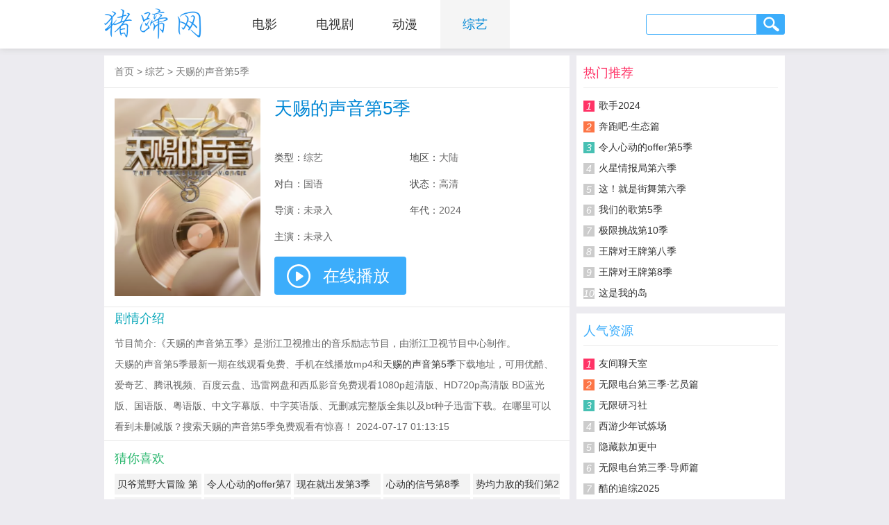

--- FILE ---
content_type: text/html; charset=utf-8
request_url: https://www.zhutti.com/video/167804.html
body_size: 3224
content:
<!DOCTYPE html PUBLIC "-//W3C//DTD XHTML 1.0 Transitional//EN" "http://www.w3.org/TR/xhtml1/DTD/xhtml1-transitional.dtd">
<html xmlns="http://www.w3.org/1999/xhtml">
<head>
<meta http-equiv="Content-Type" content="text/html; charset=UTF-8" />
<title>天赐的声音第5季综艺节目全集在线观看免费_bd1080p超清—猪蹄网</title>
<meta name="keywords" content="天赐的声音第5季资料"/>
<meta name="description" content="综艺节目天赐的声音第5季全集在线观看无删减版 720P 1080P高清,简介:节目简介:《天赐的声音第五季》是浙江卫视推出的音乐励志节目，由浙江卫视节目中心制作。"/>
<meta http-equiv="Cache-Control" content="no-transform " />
<meta http-equiv="Cache-Control" content="no-siteapp" />
<meta name="mobile-agent" content="format=html5;url=https://m.zhutti.com/video/167804.html">
<link rel="stylesheet" type="text/css" href="/static/css/common.css"/>
<link rel="stylesheet" type="text/css" href="/static/css/video.css"/>
<script type="text/javascript" src="/static/js/mobile.js"></script>
</head>
<body>
<div class="header"><div class="nav"><a href="https://www.zhutti.com/" class="head_logo"><img src="https://www.zhutti.com/static/image/logo.png" width="140" height="70" alt="猪蹄网" title="猪蹄网"></a><ul><li><a href="/list/1/1.html"  >电影</a></li><li><a href="/list/2/1.html"  >电视剧</a></li><li><a href="/list/3/1.html" >动漫</a></li><li><a href="/list/4/1.html" class="current">综艺</a></li></ul><div class="nav_search"><form method="post" action="https://v.zhonghuashici.com/search/" target="_blank"><input class="search_text" type="text" id="wd" name="wd" value=""><input class="search_submit" type="submit" value=""></form></div></div></div>
<div class="wrap">
    <div class="video fl">
        <div class="position"><a href="https://www.zhutti.com/" target="_blank">首页</a>  > <a href="/list/4/1.html" target="_blank">综艺</a> > <a href="/video/167804.html">天赐的声音第5季</a></div>
        <div class="main">
            <div class="pic"><img src="/Uploads/vod/2024/04/19/6621776b7ad2a.png" width="210" height="285" alt="天赐的声音第5季" onerror="javascript:this.src='https://www.zhutti.com/Uploads/nophoto.jpg';"/></div>    
            <div class="info">
                <h1>天赐的声音第5季</h1>
                <p>类型：<span><a href="/list/4/1.html" target="_blank">综艺</a></span></p>
                <p>地区：<span>大陆</span></p>
                <p>对白：<span>国语</span></p>
                <p>状态：<span>高清</span></p>
                <p>导演：<span>未录入</span></p>
                <p>年代：<span>2024</span></p>
                <p class="actor">主演：<span>未录入</span></p>
                <p class="play"><a href="https://v.zhonghuashici.com/video/167804.html" target="_blank">在线播放</a></p>
            </div>
        </div>
        <div class="plot">
            <h2>剧情介绍</h2>
            <p>节目简介:《天赐的声音第五季》是浙江卫视推出的音乐励志节目，由浙江卫视节目中心制作。</p>            <p>天赐的声音第5季最新一期在线观看免费、手机在线播放mp4和<a href="/juhe/167804.html">天赐的声音第5季</a>下载地址，可用优酷、爱奇艺、腾讯视频、百度云盘、迅雷网盘和西瓜影音免费观看1080p超清版、HD720p高清版 BD蓝光版、国语版、粤语版、中文字幕版、中字英语版、无删减完整版全集以及bt种子迅雷下载。在哪里可以看到未删减版？搜索天赐的声音第5季免费观看有惊喜！ 2024-07-17 01:13:15</p>
        </div>
        <div class="guess">
            <h2>猜你喜欢</h2>
                        <ul><li><a href="/video/175323.html" target="_blank">贝爷荒野大冒险 第一季</a></li><li><a href="/video/175512.html" target="_blank">令人心动的offer第7季</a></li><li><a href="/video/175513.html" target="_blank">现在就出发第3季</a></li><li><a href="/video/175514.html" target="_blank">心动的信号第8季</a></li><li><a href="/video/175515.html" target="_blank">势均力敌的我们第2季</a></li><li><a href="/video/170765.html" target="_blank">点亮历史的灯火</a></li><li><a href="/video/175508.html" target="_blank">出彩河北人</a></li><li><a href="/video/175507.html" target="_blank">健康不摸黑</a></li><li><a href="/video/173247.html" target="_blank">健康大问诊2025</a></li><li><a href="/video/175388.html" target="_blank">今日宜养生</a></li><li><a href="/video/174094.html" target="_blank">文明之旅第2季</a></li><li><a href="/video/174281.html" target="_blank">奔跑吧第9季</a></li><li><a href="/video/173187.html" target="_blank">云享健康2025</a></li><li><a href="/video/173322.html" target="_blank">种植前线2025</a></li><li><a href="/video/65413.html" target="_blank">养生堂</a></li><li><a href="/video/175302.html" target="_blank">亚洲新声</a></li><li><a href="/video/174491.html" target="_blank">天赐的声音第6季</a></li><li><a href="/video/175345.html" target="_blank">wei！快出来玩</a></li><li><a href="/video/174843.html" target="_blank">越动青春</a></li><li><a href="/video/113867.html" target="_blank">大医本草堂</a></li><li><a href="/video/65349.html" target="_blank">第三调解室</a></li><li><a href="/video/174335.html" target="_blank">乐在旅途第3季</a></li><li><a href="/video/173180.html" target="_blank">男生女生向前冲第17季</a></li><li><a href="/video/175338.html" target="_blank">微笑一号店</a></li><li><a href="/video/173975.html" target="_blank">种地吧第3季</a></li><li><a href="/video/175375.html" target="_blank">新说唱2025</a></li><li><a href="/video/172748.html" target="_blank">哈哈哈哈哈第5季</a></li><li><a href="/video/174259.html" target="_blank">绷不住了啦·春日特辑</a></li><li><a href="/video/172677.html" target="_blank">艺起TALK</a></li><li><a href="/video/174206.html" target="_blank">今晚不加班</a></li></ul>
        </div>  
    </div>
    <div class="side fr">
        <div class="hot">
            <h3>热门推荐</h3>
                        <ul><li><em class="top1">1</em><a href="/video/167764.html" target="_blank">歌手2024</a></li><li><em class="top2">2</em><a href="/video/160704.html" target="_blank">奔跑吧·生态篇</a></li><li><em class="top3">3</em><a href="/video/161104.html" target="_blank">令人心动的offer第5季</a></li><li><em >4</em><a href="/video/161156.html" target="_blank">火星情报局第六季</a></li><li><em >5</em><a href="/video/161154.html" target="_blank">这！就是街舞第六季</a></li><li><em >6</em><a href="/video/160240.html" target="_blank">我们的歌第5季</a></li><li><em >7</em><a href="/video/167861.html" target="_blank">极限挑战第10季</a></li><li><em >8</em><a href="/video/161155.html" target="_blank">王牌对王牌第八季</a></li><li><em >9</em><a href="/video/150043.html" target="_blank">王牌对王牌第8季</a></li><li><em >10</em><a href="/video/167640.html" target="_blank">这是我的岛</a></li></ul>
        </div>
        <div class="news">
            <h3>人气资源</h3>
                        <ul><li><em class="top1">1</em><a href="/video/175470.html" target="_blank">友间聊天室</a></li><li><em class="top2">2</em><a href="/video/174489.html" target="_blank">无限电台第三季·艺员篇</a></li><li><em class="top3">3</em><a href="/video/174488.html" target="_blank">无限研习社</a></li><li><em >4</em><a href="/video/174841.html" target="_blank">西游少年试炼场</a></li><li><em >5</em><a href="/video/174487.html" target="_blank">隐藏款加更中</a></li><li><em >6</em><a href="/video/174485.html" target="_blank">无限电台第三季·导师篇</a></li><li><em >7</em><a href="/video/175466.html" target="_blank">酷的追综2025</a></li><li><em >8</em><a href="/video/174413.html" target="_blank">非你莫属 2025</a></li><li><em >9</em><a href="/video/173743.html" target="_blank">云享健康2025</a></li><li><em >10</em><a href="/video/174484.html" target="_blank">演综大赏</a></li></ul>
        </div>
    </div>
</div>
<div class="footer">
	<div><a href="https://www.zhutti.com/">首页</a> - <a href="/list/top.html" target="_blank">排行榜</a> - <a href="/list/film.html" target="_blank">最近上映</a> - <a href="/special/p1.html" target="_blank">明星专题</a> - <a href="/list/about.html" target="_blank">关于我们</a> - <a href="https://m.zhutti.com/" target="_blank">手机版</a></div>
	<div>本站提供的免费电影、电视剧均收集于各大视频网站，本站仅以花絮、片段和预告片等形式呈现，请通过片方授权渠道欣赏正版资源！<br>若本站收录的内容无意侵犯了贵司版权，请留言反馈，我们会及时处理和回复，谢谢！<br />猪蹄网 www.zhutti.com</div>                  
</div>
<script>
var _hmt = _hmt || [];
(function() {
  var hm = document.createElement("script");
  hm.src = "https://hm.baidu.com/hm.js?28463a08ec2bd48c82b1ec52f070bfe2";
  var s = document.getElementsByTagName("script")[0]; 
  s.parentNode.insertBefore(hm, s);
})();
</script>
<script type="text/javascript" src="/index.php?s=hits-show-id-167804-type-insert-sid-vod" charset="utf-8"></script><script defer src="https://static.cloudflareinsights.com/beacon.min.js/vcd15cbe7772f49c399c6a5babf22c1241717689176015" integrity="sha512-ZpsOmlRQV6y907TI0dKBHq9Md29nnaEIPlkf84rnaERnq6zvWvPUqr2ft8M1aS28oN72PdrCzSjY4U6VaAw1EQ==" data-cf-beacon='{"version":"2024.11.0","token":"2e0341563e6a4251b4a9a5ff3a1a7bc8","r":1,"server_timing":{"name":{"cfCacheStatus":true,"cfEdge":true,"cfExtPri":true,"cfL4":true,"cfOrigin":true,"cfSpeedBrain":true},"location_startswith":null}}' crossorigin="anonymous"></script>
</body>
</html>

--- FILE ---
content_type: text/css
request_url: https://www.zhutti.com/static/css/video.css
body_size: 1102
content:
p.copyright{background-color: #f5f5f5;color:#000;}
.video{width:670px;overflow:hidden;background:#fff;padding-top:15px;}
.video .position{padding-left:15px;}
.main{padding:15px;height:285px;width:640px;overflow:hidden;border-bottom:1px solid #e9e9e9;border-top:1px solid #e9e9e9;}
.main .position{padding-left:0;}
.main h1{height:24px;line-height:24px;font-size:24px;color:#0087D5;overflow:hidden;margin-bottom:10px;}
.main .pic{width:210px;height:285px;overflow:hidden;float:left;}
.main .jpic{width:170px;height:285px;overflow:hidden;float:left;}
.main .jpic p{margin-top:5px;width::168px;height:48px;line-height:48px;border:1px solid #3cadfb;text-align:center;background:#3cadfb;color:#fff;}
.main .jpic p:hover{background:#34A5EC;}
.main .jpic p a{display:block;width:168px;height:48px;line-height:48px;font-size:22px;color:#fff;}
.main .info{width:410px;height:285px;float:right;overflow:hidden;}
.main .info h1{height:56px;line-height:28px;font-size:26px;color:#0087D5;overflow:hidden;margin:0;}
.main .info p{margin-top:20px;height:18px;line-height:18px;float:left;width:180px;margin-right:15px;overflow:hidden;color:#444;}
.main .info p a:hover{color:#0087D5}
.main .info p.actor{width:410px;}
.main .info p.play{width:410px;height:55px;}
.main .info p.play a{display:block;width:190px;height:55px;line-height:55px;font-size:24px;color:#fff;background:#3cadfb url("../image/play.png") 18px 11px no-repeat;border-radius:4px;text-indent:70px;_background:#3cadfb url("../image/play6.png") 18px 11px no-repeat;}
.main .info p.play a:hover{background-color:#34A5EC;_background-color:#3cadfb;color:#fff;}
.main .info p span{color:#6A6969}
.main .info p span a{color:#6A6969}
.video .plot{background:#fff;padding:5px 15px 5px 15px;color:#666;line-height:30px;border-bottom:1px solid #e9e9e9;}
.video .plot h1{height:22px;line-height:22px;margin-bottom:10px;font-size:22px;color:#08A7B9;}
.video .plot h2{height:22px;line-height:22px;margin-bottom:10px;color:#08A7B9;}
.video .plot span.jq a{color:#F37521}
.video .plot span.jq a:hover{color:#f56;}
.video .plot h1{height:26px;line-height:26px;font-size:24px;overflow:hidden;color:#0087D5;margin-bottom:10px;}
.video .plot p.actor strong{color:#666;}
.video .plot p.actor span a{color:#888;}
.video .plot p.actor span a:hover{color:#0087D5;}
.video .main .plot{width:450px;float:right;overflow:auto;padding:0;border:none;height:285px;line-height:28px;}
.indextab{width:640px;height:266px;overflow:hidden;}
.indextab ul.title{width:640px;height:42px;border-bottom:1px solid #eeeeee;}
.indextab ul.title li{width:77px;overflow:hidden;height:40px;line-height:40px;border:1px solid #eeeeee;border-top:2px solid #eeeeee;text-align:center;font-size:16px;color:#333;margin-right:1px;background:#eeeeee;float:left;}
.indextab ul.title li.on{border-top:2px solid #2C99FF;border-bottom:1px solid #fff;background:#fff;}
.indextab ul.title li.on a{color:#fff;}
.video .main .indextab .content{border:1px solid #eeeeee;border-top:none;width:638px;height:223px;border-bottom:none;}
.video .main .indextab .content ul{width:623px;height:191px;overflow:auto;padding-left:15px;padding-top:15px;}
.video .main .indextab .content li{border:1px solid #DEDEDE;float:left;margin-right:10px;margin-bottom:7px;text-align:center;width:109px;line-height:30px;}
.video .main .indextab .content li:hover{background:#2C99FF;color:#fff;border:1px solid #2C99FF;}
.video .main .indextab .content li a{display:block;width:109px;line-height:30px;color:#0087D5;}
.video .main .indextab .content li a:hover{background:#2C99FF;color:#fff;}
.video .playurl{height:287px;width:640px;overflow:hidden;background:#000;padding:15px;position:relative;}
.video .playurl h1{font-size:24px;color:#bbb;line-height:30px;text-align:center;margin-top:0px;height:60px;overflow:hidden;}
.video .playurl span{color:#999;position:absolute;right:15px;bottom:15px;}
.video .playurl p{width:100px;height:100px;margin:40px auto 0 auto;}
.player{background:#fff;margin-bottom:10px;width:980px;overflow:hidden;}
.player .position{padding:15px 0 0 15px;}
.video .online h1{padding-left:15px;color:#555;font-size:20px;}
.guess{padding:15px 0 11px 15px;width:655px;overflow:hidden;}
.guess h2{height:20px;line-height:20px;margin-bottom:12px;color:#2DB870;}
.guess li{float:left;margin-right:4px;margin-bottom:4px;width:125px;height:30px;line-height:30px;text-indent:4px;background:#f3f3f3;overflow:hidden;}
.guess li:hover{background:#E9E9E9}
.guess li h4 a{color:#555;font-size:14px;}
.guess li h4 a:hover{color:#0087D5;}
.side{width:300px;overflow:hidden;}
.side .hot{background:#fff;margin-bottom:10px;width:280px;padding:15px 10px 5px 10px;overflow:hidden;}
.side .hot h3{border-bottom:1px solid #eee;margin-bottom:10px;padding-bottom:11px;height:20px;line-height:20px;color:#f36;}
.side .hot li{width:280px;height:30px;line-height:30px;overflow:hidden;}
.side .hot li a:hover{color:#f36;}
.side .hot li em{width:16px;height:16px;line-height:16px;background:#CCC;text-align:center;display:block;float:left;color:#fff;margin-top:8px;margin-right:6px;}
.side .news{background:#fff;width:280px;padding:15px 10px 5px 10px;overflow:hidden;}
.side .news h3{border-bottom:1px solid #eee;margin-bottom:10px;padding-bottom:11px;height:20px;line-height:20px;color:#3cadfb;}
.side .news li{width:280px;height:30px;line-height:30px;overflow:hidden;}
.side .news li em{width:16px;height:16px;line-height:16px;background:#CCC;text-align:center;display:block;float:left;color:#fff;margin-top:8px;margin-right:6px;}
.side li em.top1{background:#f36}
.side li em.top2{background:#fc7546}
.side li em.top3{background:#47C0B3}
.video .random4{border-bottom: 1px solid #e9e9e9;}